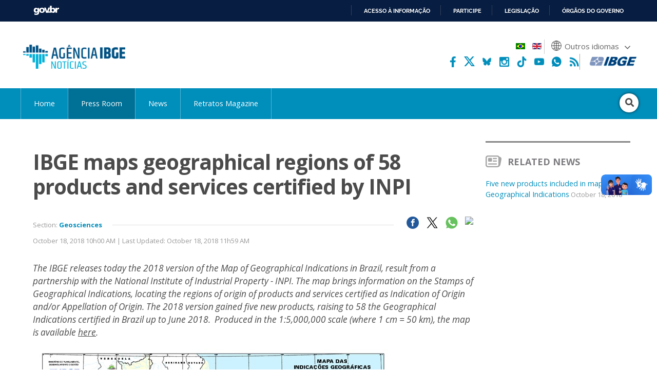

--- FILE ---
content_type: text/html; charset=utf-8
request_url: https://agenciadenoticias.ibge.gov.br/en/agencia-press-room/2185-news-agency/releases-en/22815-ibge-maps-geographical-regions-of-58-products-and-services-certified-by-inpi
body_size: 9223
content:

<!DOCTYPE HTML>

<html lang="en-GB">

<head>
	<meta name="viewport" content="width=device-width, initial-scale=1.0">
	<meta http-equiv="X-UA-Compatible" content="IE=edge">
  
    <!-- Global site tag (gtag.js) - Google Analytics -->
<link rel="preconnect" crossorigin="crossorigin" href="https://www.googletagmanager.com">
<script async src="https://www.googletagmanager.com/gtag/js?id=UA-285486-1"></script>
<script>
    window.dataLayer = window.dataLayer || [];
    function gtag(){dataLayer.push(arguments);}
    gtag('js', new Date());

    gtag('config', 'UA-285486-1');
    
        
</script>
<!-- Fim de Google Analytics -->
<!-- Google Tag Manager -->
<script>(function(w,d,s,l,i){w[l]=w[l]||[];w[l].push({'gtm.start':
new Date().getTime(),event:'gtm.js'});var f=d.getElementsByTagName(s)[0],
j=d.createElement(s),dl=l!='dataLayer'?'&l='+l:'';j.async=true;j.src=
'https://www.googletagmanager.com/gtm.js?id='+i+dl;f.parentNode.insertBefore(j,f);
})(window,document,'script','dataLayer','GTM-5XN554Z');</script>
<!-- End Google Tag Manager -->
	<!-- Joomla head elements -->
    <base href="https://agenciadenoticias.ibge.gov.br/" />
	<meta http-equiv="content-type" content="text/html; charset=utf-8" />
	<meta name="twitter:image:src" content="https://agenciadenoticias.ibge.gov.br/images/agenciadenoticias/geociencias/2018-10/MapadasIndicGeogr.jpg" />
	<meta name="twitter:description" content="The IBGE releases today the 2018 version of the Map of Geographical Indications in Brazil, result from a partnership with..." />
	<meta property="og:image" content="https://agenciadenoticias.ibge.gov.br/images/agenciadenoticias/geociencias/2018-10/MapadasIndicGeogr.jpg" />
	<meta property="og:image:width" content="1067" />
	<meta property="og:image:height" content="600" />
	<meta property="og:image:type" content="image/jpeg" />
	<meta property="og:description" content="The IBGE releases today the 2018 version of the Map of Geographical Indications in Brazil, result from a partnership with..." />
	<meta property="article:published_time" content="2018-10-18T13:00:00+00:00" />
	<meta property="article:modified_time" content="2018-10-18T14:59:41+00:00" />
	<meta property="article:section" content="Geosciences" />
	<meta itemprop="image" content="https://agenciadenoticias.ibge.gov.br/images/agenciadenoticias/geociencias/2018-10/MapadasIndicGeogr.jpg" />
	<meta name="description" content="The IBGE releases today the 2018 version of the Map of Geographical Indications in Brazil, result from a partnership with..." />
	<title>IBGE maps geographical regions of 58 products and services certified by INPI | News Agency</title>
	<link href="/media/mod_languages/css/template.css?cc7a71386f44fe175139d62eeb831d80" rel="stylesheet" type="text/css" />
	<script type="application/json" class="joomla-script-options new">{"csrf.token":"436acd7b731816055a696123348380a1","system.paths":{"root":"","base":""}}</script>
	<script src="https://agenciadenoticias.ibge.gov.br/templates/novo_portal_base/js/gtranslate/dwf.js" data-gt-orig-url="/en/agencia-press-room/2185-news-agency/releases-en/22815-ibge-maps-geographical-regions-of-58-products-and-services-certified-by-inpi" data-gt-orig-domain="2.agenciadenoticias.ibge.gov.br" data-gt-widget-id="461" defer="defer" type="text/javascript"></script>
	<script type="text/javascript">
window.gtranslateSettings = window.gtranslateSettings || {};window.gtranslateSettings['461'] = {"default_language":"pt","languages":["ar","bg","zh-CN","hr","cs","da","nl","fi","fr","de","el","hi","it","ja","ko","no","pl","pt","ro","ru","es","sv","ca","tl","iw","id","lv","lt","sr","sk","sl","uk","vi","sq","et","gl","hu","mt","th","tr","fa","af","ms","sw","ga","cy","be","is","mk","yi","hy","az","eu","ka","ht","ur","bn","bs","ceb","eo","gu","ha","hmn","ig","jw","kn","km","lo","la","mi","mr","mn","ne","pa","so","ta","te","yo","zu","my","ny","kk","mg","ml","si","st","su","tg","uz","am","co","haw","ku","ky","lb","ps","sm","gd","sn","sd","fy","xh"],"url_structure":"none","wrapper_selector":"#gt-wrapper-461","globe_size":60,"flag_size":24,"flag_style":"2d","custom_domains":null,"float_switcher_open_direction":"top","switcher_open_direction":"bottom","native_language_names":1,"add_new_line":1,"select_language_label":"Select Language","detect_browser_language":0,"custom_css":"","alt_flags":{"pt":"brazil"},"switcher_horizontal_position":"inline","switcher_vertical_position":"inline","horizontal_position":"inline","vertical_position":"inline","flags_location":"https:\/\/agenciadenoticias.ibge.gov.br\/media\/mod_gtranslate\/flags\/"};
	</script>
	<link href="//agenciadenoticias.ibge.gov.br/en/agencia-press-room/2185-news-agency/releases-en/22815-ibge-maps-geographical-regions-of-58-products-and-services-certified-by-inpi" rel="canonical" />
      

	
<!-- Icons -->
<link rel="apple-touch-icon" sizes="57x57" href="/templates/novo_portal_base/imagens/icons/apple-icon-57x57.png">
<link rel="apple-touch-icon" sizes="60x60" href="/templates/novo_portal_base/imagens/icons/apple-icon-60x60.png">
<link rel="apple-touch-icon" sizes="72x72" href="/templates/novo_portal_base/imagens/icons/apple-icon-72x72.png">
<link rel="apple-touch-icon" sizes="76x76" href="/templates/novo_portal_base/imagens/icons/apple-icon-76x76.png">
<link rel="apple-touch-icon" sizes="114x114" href="/templates/novo_portal_base/imagens/icons/apple-icon-114x114.png">
<link rel="apple-touch-icon" sizes="120x120" href="/templates/novo_portal_base/imagens/icons/apple-icon-120x120.png">
<link rel="apple-touch-icon" sizes="144x144" href="/templates/novo_portal_base/imagens/icons/apple-icon-144x144.png">
<link rel="apple-touch-icon" sizes="152x152" href="/templates/novo_portal_base/imagens/icons/apple-icon-152x152.png">
<link rel="apple-touch-icon" sizes="180x180" href="/templates/novo_portal_base/imagens/icons/apple-icon-180x180.png">
<link rel="icon" type="image/png" sizes="192x192"  href="/templates/novo_portal_base/imagens/icons/android-icon-192x192.png">
<link rel="icon" type="image/png" sizes="32x32" href="/templates/novo_portal_base/imagens/icons/favicon-32x32.png">
<link rel="icon" type="image/png" sizes="96x96" href="/templates/novo_portal_base/imagens/icons/favicon-96x96.png">
<link rel="icon" type="image/png" sizes="16x16" href="/templates/novo_portal_base/imagens/icons/favicon-16x16.png">
<link rel="manifest" href="/templates/novo_portal_base/imagens/icons/manifest.json">
<meta name="msapplication-TileColor" content="#00427E">
<meta name="msapplication-TileImage" content="/templates/novo_portal_base/imagens/icons/ms-icon-144x144.png">
<meta name="theme-color" content="#00427E">

<!-- IBGE -->
<link href="https://fonts.googleapis.com/css?family=Open+Sans:400,400i,600,700&display=swap" rel="stylesheet">
<link rel="stylesheet" type="text/css" href="/templates/novo_portal_base/css/grid.css">

<link rel="stylesheet" href="/media/util/fontawesome/css/all.min.css">

<link rel="stylesheet" href="/templates/agencia_noticias/css/estilos.css?v=235">
<link rel="stylesheet" href="/templates/agencia_noticias/css/mobile.css?v=2356">

<!-- JS -->
<script src="/media/util/jquery-3.4.1.min.js"></script>
<script src="/templates/agencia_noticias/js/agenciadenoticias.min.js"></script>
<!-- Schema.org markup for Google+ -->
<meta itemprop="name" content="IBGE maps geographical regions of 58 products and services certified by INPI | News Agency">

<!-- Twitter Card data -->
<meta name="twitter:card" content="summary_large_image">
<meta name="twitter:site" content="@ibgecomunica">
<meta name="twitter:title" content="IBGE maps geographical regions of 58 products and services certified by INPI | News Agency">
<meta name="twitter:creator" content="@ibgecomunica">
<!-- Twitter summary card with large image must be at least 280x150px -->

<!-- Open Graph data -->
<meta property="og:title" content="IBGE maps geographical regions of 58 products and services certified by INPI | News Agency" />
<meta property="og:type" content="article" />
<meta property="og:url" content="https://agenciadenoticias.ibge.gov.br/en/agencia-press-room/2185-news-agency/releases-en/22815-ibge-maps-geographical-regions-of-58-products-and-services-certified-by-inpi" />
<meta property="og:site_name" content="Agência de Notícias - IBGE" /></head>


<body class="">

<!-- Google Tag Manager (noscript) -->
<noscript><iframe src="https://www.googletagmanager.com/ns.html?id=GTM-5XN554Z"
height="0" width="0" style="display:none;visibility:hidden"></iframe></noscript>
<!-- End Google Tag Manager (noscript) -->
<!-- INÍCIO DA BARRA DO GOVERNO -->
<!-- <iframe src="/includes/barragov.php" frameborder="0" style="width: 100%; height: 44px; margin: 0; padding: 0;"></iframe> -->
<div class="barra-do-governo" style="position: relative; z-index: 10000;">
	    <style>
        div.barra-body {
            margin: 0;
            padding: 0;
            height: 44px;
        }
    </style>
    
    <div class="barra-body">

        <div id="barra-brasil" style="background:#7F7F7F; height: 20px; padding:0 0 0 10px;display:block;">
        <ul id="menu-barra-temp" style="list-style:none;">
            <li style="display:inline; float:left;padding-right:10px; margin-right:10px; border-right:1px solid #EDEDED">
                <a href="https://brasil.gov.br" style="font-family:sans,sans-serif; text-decoration:none; color:white;">Portal do Governo Brasileiro</a>
            </li>
        </ul>
        </div>
        <!-- Barra Brasil-->
        <script defer="defer" src="https://agenciadenoticias.ibge.gov.br/includes/barraBrasil.js" type="text/javascript"></script>
            
    </div>
 
</div>
<!-- FIM DA BARRA DO GOVERNO -->

<header>
	<div class="envolve_logo">
        <div class="logo">
            <a href="//agenciadenoticias.ibge.gov.br/pt/agencia-home.html" target="_self" class="agencia-logo">
                <img src="/templates/agencia_noticias/imagens/agencia-logo.png" class="logo__principal" alt="Agência de Notícias do IBGE">
            </a>

            <img src="/templates/agencia_noticias/imagens/lentes-logo.png" class="logo__lentes" alt="Lentes.doc">
        </div>  

        <nav class="menu-auxiliar"> 

            <div class="header-bandeira">
                                
                    <div class="mod-languages">

	<ul class="lang-inline">
					
			<li dir="">
						<a href="/pt/agencia-sala-de-imprensa/22813-ibge-representa-em-mapas-regioes-geograficas-de-58-produtos-e-servicos-certificados-pelo-inpi.html?lang=pt-BR">
												<img src="/media/mod_languages/images/pt_br.gif" alt="Português" title="Português" />										</a>
			</li>
							
			<li class="lang-active" dir="">
						<a href="/en/agencia-press-room.html?lang=en-GB">
												<img src="/media/mod_languages/images/en.gif" alt="English" title="English" />										</a>
			</li>
				</ul>

</div>

                                                                    
                <div class="gtranslate_wrapper" id="gt-wrapper-461"></div>            </div>

            <div class="header-sociais-logo">                            
                <ul class="menu-auxiliar__social menu-auxiliar__social--header">
                    <li><a href="https://www.facebook.com/ibgeoficial/" target="_blank"><img alt="facebook" src="/templates/agencia_noticias/imagens/icone_facebook.png"></a></li>
                    <!-- <li><a href="https://twitter.com/ibgecomunica" target="_blank"><img alt="twitter" src="/templates/agencia_noticias/imagens/icone_twitter.svg"></a></li>        -->
                    <li><a href="https://twitter.com/ibgecomunica" target="_blank"><svg viewBox="0 0 512 512" version="1.1" xml:space="preserve" xmlns="http://www.w3.org/2000/svg" xmlns:xlink="http://www.w3.org/1999/xlink"><title>Twitter</title><path fill="#fff" d="M403.229 0h78.506L310.219 196.04 512 462.799H354.002L230.261 301.007 88.669 462.799h-78.56l183.455-209.683L0 0h161.999l111.856 147.88L403.229 0zm-27.556 415.805h43.505L138.363 44.527h-46.68l283.99 371.278z"></path></svg></a></li>
                    <li><a href="https://bsky.app/profile/ibgeoficial.bsky.social" target="_blank"><img alt="bluesky" src="/templates/agencia_noticias/imagens/bluesky.png"></a></li> 
                    <li><a href="https://www.instagram.com/ibgeoficial/" target="_blank"><img alt="instagram" src="/templates/agencia_noticias/imagens/icone_instagram.png"></a></li>  
                    <li><a href="https://www.tiktok.com/@ibgeoficial" target="_blank"><img alt="tiktok" src="/templates/agencia_noticias/imagens/icone_tiktok.png"></a></li>    
                    <li><a href="https://www.youtube.com/ibgeoficial/" target="_blank"><img alt="youtube" src="/templates/agencia_noticias/imagens/icone_youtube.png"></a></li>
                    <li><a href="https://whatsapp.com/channel/0029VaoM160JJhzY98Tpge3h" target="_blank"><img alt="whatsapp" src="/templates/agencia_noticias/imagens/whatsapp-agencia-cabecalho.png"></a></li>
                    <li><a href="https://agenciadenoticias.ibge.gov.br/agencia-rss" target="_blank"><img alt="rss" src="/templates/agencia_noticias/imagens/icone_rss.png"></a></li>                    
                </ul> 

                <a href="https://www.ibge.gov.br/" target="_blank"><img src="/templates/agencia_noticias/imagens/ibge-logo.png" class="logo__ibge" alt="Logo do IBGE"></a>
            </div>   
        </nav>
	</div>

    <div class="envolve_menu">		
        <nav class="menu pure-menu pure-menu-horizontal">            
            <div class="menu__botao mobile-only" id="menuToggle">
                <div class="botao-menu botao-menu--menu" onclick="$('.menu.menu__itens').toggle()">
                    <i class="fas fa-bars" aria-hidden="true"></i>
                </div>
            </div>

            <ul class="nav menu menu__itens mod-list">
<li class="item-7225"><a href="/en/agency-home.html" >Home</a></li><li class="item-7232 current active"><a href="/en/agencia-press-room.html" >Press Room</a></li><li class="item-7226 parent"><a href="/en/agencia-news.html" >News</a></li><li class="item-7233"><a href="/en/retratos-magazine.html" >Retratos Magazine</a></li></ul>


            <div class="busca">
                <form action="/en/advanced-search.html" method="GET" class="form-inline" >
                <div class="busca__botao" id="busca">
                    <div class="botao-menu botao-menu--busca">
                        <i class="fa fa-search" aria-hidden="true"></i>
                    </div>
                </div>

                <div id="input" class="busca__input"><input name="contem" id="mod-search-searchword" maxlength="200" type="search" class="header__busca--campo inputbox search-query" placeholder="Search" value="" /></div>                </form>
            </div>

        </nav>
    </div>  
    
</header> 


<script>
    var menuTop;

    jQuery(document).ready(function(){
        menuTop = jQuery(".envolve_menu").offset().top +10;
        
        if(jQuery(this).scrollTop() >= menuTop){
            jQuery("body").addClass("fixed");
        } else {
            jQuery("body").removeClass("fixed");
        }
    });

    jQuery(window).on("scroll", function(){
        if(jQuery(this).scrollTop() >= menuTop){
            jQuery("body").addClass("fixed");
        } else {
            jQuery("body").removeClass("fixed");
        }
    });
</script>
<!-- Exibicao erro servico -->
<div id="container-erro-servico" class="erro-servico">
    <div class="envolve_main">
        <p class="erro-servico-label">Nossos serviços estão apresentando instabilidade no momento. Algumas informações podem não estar disponíveis.</p>
        <div id="descricao-erro"></div>
    </div>
</div>

<!-- Inicio conteudo -->
    <main class="envolve_main">      
        <div class="conteudo pure-g">
        
        
            <div class="pure-u-1 principal ">

                
                <div class="pure-g">
	<div class="pure-u-1 pure-u-md-3-4 principal">
		<div class="single">
							<p>
					 	
				</p>	
							<h2>
				
				IBGE maps geographical regions of 58 products and services certified by INPI 		
			</h2>
			
			
			<div class="noticias__info">
				<p class="metadados metadados--single">				
										Section: 							<a href="//agenciadenoticias.ibge.gov.br/en/agencia-press-room.html?editoria=geociencias" target="_self">Geosciences</a>					
									
						
				
				</p>		

								<ul class="lista-noticias__social">
					<li class="social-share facebook"><a href="https://www.facebook.com/sharer.php?u=https://agenciadenoticias.ibge.gov.br/en/agencia-press-room/2185-news-agency/releases-en/22815-ibge-maps-geographical-regions-of-58-products-and-services-certified-by-inpi&text=The IBGE releases today the 2018 version of the Map of Geographical Indications in Brazil, result from a partnership with..." target="_blank"><img src="/images/agenciadenoticias/icone_facebook.png"></a></li>
					<li class="social-share twitter"><a href="https://twitter.com/intent/tweet?url=https://agenciadenoticias.ibge.gov.br/en/agencia-press-room/2185-news-agency/releases-en/22815-ibge-maps-geographical-regions-of-58-products-and-services-certified-by-inpi&text=The IBGE releases today the 2018 version of the Map of Geographical Indications in Brazil, result from a partnership with..." target="_blank"><img src="/templates/agencia_noticias/imagens/icone_x.png"></a></li>
					<li class="rede-social whatsapp"><a href="https://web.whatsapp.com/send?text=https://agenciadenoticias.ibge.gov.br/en/agencia-press-room/2185-news-agency/releases-en/22815-ibge-maps-geographical-regions-of-58-products-and-services-certified-by-inpi" target="_blank"><img src="/images/agenciadenoticias/icone_whatsapp.png"></a></li>
					<li class="rede-social print" ><button onclick="window.print();"><img src="/templates/agencia_noticias/imagens/print-icon.svg"></button></li>
				</ul>	
				
				<div class="clear"></div>
			</div>

			<div class="noticias__info noticias__info--superior">
														<p class="data">October 18, 2018 10h00 AM  | Last Updated: October 18, 2018 11h59 AM</p>	
					

				<div class="clear"></div>
			</div>	

						<div class="texto--single ">

				<p><em>The IBGE releases today the 2018 version of the Map of Geographical Indications in Brazil, result from a partnership with the National Institute of Industrial Property - INPI. The map brings information on the Stamps of Geographical Indications, locating the regions of origin of products and services certified as Indication of Origin and/or Appellation of Origin. The 2018 version gained five new products, raising to 58 the Geographical Indications certified in Brazil up to June 2018.  Produced in the 1:5,000,000 scale (where 1 cm = 50 km), the map is available <u>here</u>.</em></p>
<p> <img src="/images/agenciadenoticias/geociencias/2018-10/MapadasIndcGeogr_interno.jpg" alt="" /></p>
<p>The 2018 version of the Map of Geographical Indications in Brazil gained five new products, which received Stamps of Indication of Origin: cassava flour from Cruzeiro do Sul (AC), guaraná from Maués (AM), cheese from Colônia Witmarsum (PR), cacao nuts from the south of Bahia and socol from Venda Nova do Imigrante (ES). As a result, the number of Geographical Indications certified in Brazil increased from 53 to 58.</p>
<p>Wines and sparkling wines from the Vinhedos Valley (RS), shrimp from Costa Negra (CE) laces from Divina Pastora (SE) and Cariri (PB) are some examples of Brazilian products with acknowledged Geographical Indications, as well as cachaças from Paraty (RJ), Salinas (MG) and Abaíra (BA), tin handicraft from São João Del-Rei (MG), opals and handcrafted jewels from Pedro II (PI), honey from Pantanal (MT/MS) and Ortigueira (PR), red propolis from the mangrove forests of Alagoas and clay pots from Goiabeiras (ES), among others.</p>
<p>The Geographical Indication is used to establish the origin of products and services whenever that place becomes well-known or whenever a certain characteristic or quality of the product or service is due to its origin. It provides consumers with reliable information on the quality and authenticity of what they are acquiring. Such type of certification also treasures the local culture and fosters tourist activities.</p>
<p>Distributed along all the Brazilian geographic regions, the Geographical Indications were established by local associations, unions and producers cooperatives and are certified by the INPI. The INPI´s Stamp of Geographical Indication is regulated by the <a href="http://www.planalto.gov.br/ccivil_03/leis/L9279.htm">Law of Intellectual Property no. 9,279</a> and may assume either of two models: Indication of Origin - IP (article 177) and Appellation of Origin - DO (article 178).</p>
				 

								
				<div id="slider-video" style="height: 146px;">
					<div class="video-slide">
						<a href="https://www.ibge.gov.br/casabrasil/" target="_blank" rel="noopener noreferrer">
							<video id="video1" autoplay="autoplay" muted="1" style="width: 100%;">     
								<source src="/templates/agencia_noticias/videos/banner-casabrasil.mp4"  type="video/mp4">
								Your browser does not support the video tag.
							</video>
						</a>
					</div>
					<div class="video-slide">
						<video id="video2" muted="1" allow="autoplay" style="width: 100%;">  
							<source src="/templates/agencia_noticias/videos/banner-ibgemares.mp4" type="video/mp4">
							Your browser does not support the video tag.
						</video>
					</div>
				</div>

				
				
			</div>			
		</div>
	</div>

	<div class="pure-u-md-1-4 pure-u-1 lateral lateral--direita">
		        <div class="sidebar">
            <h4 class="titulo-sidebar"><img src="/images/agenciadenoticias/icone-noticia.png">
                <span>Related news</span>
            </h4>
            <ul class="sidebar__lista">
                         
                    
                    <li><a href="/en/agencia-news/22816-five-new-products-included-in-map-of-geographical-indications.html">Five new products included in map of Geographical Indications<span class="data"> 
                    October 18, 2018                    </span></a></li>        		 
              
            </ul>
        </div>
        					</div>

	<div class="pure-u-md-3-4 pure-u-1">
		<br><br>
			</div>
</div>

<link rel="stylesheet" type="text/css" href="//cdn.jsdelivr.net/npm/slick-carousel@1.8.1/slick/slick.css"/>
<script type="text/javascript" src="//cdn.jsdelivr.net/npm/slick-carousel@1.8.1/slick/slick.min.js"></script>

<script>
	var slider = $("#slider-video").slick({
		arrows: false,
		adaptiveHeight: true,
		fade: true
	});

	$("#slider-video").on('afterChange', function(event, slick, currentSlide, nextSlide){
		$("#slider-video .video-slide.slick-active video")[0].play();
	});

	document.getElementById("video1").addEventListener("ended", (event) => {
		slider.slick("slickNext");
	});

	document.getElementById("video2").addEventListener("ended", (event) => {
		slider.slick("slickNext");
	});
</script>


    <link rel="stylesheet" href="/media/util/bxslider/css/jquery.bxslider.css">
    <script src="/media/util/bxslider/js/jquery.bxslider.js"></script>

    <link rel="stylesheet" href="/media/util/sidra/dist/css/highcharts.min.css">
    <link rel="stylesheet" href="/media/util/sidra/dist/css/select2.min.css">
    <link rel="stylesheet" href="/media/util/sidra/dist/css/front-end.css">

    <script src="/media/util/sidra/dist/js/select2.full.min.js"></script>
    <script src="/media/util/sidra/dist/js/highcharts.min.js"></script>
    <script src="/media/util/sidra/dist/seriehistorica/scripts.min.js"></script>

    <script>
    if(jQuery("img[title^='galeria']").length > 0) {
        var galleryItems = [];
        var order = -1;
        jQuery("img[title^='galeria']").first().parent().before('<div id="slider" class="galeria__container"></div>');
        jQuery("img[title^='galeria']").each(function(i, e) {
            var _this = jQuery(e).parent();
            var _order = parseInt(_this.find("img").attr("title").split("-")[1]);
            var _img = _this.find("img").attr("src");
            var _thumb = "https://servicodados.ibge.gov.br/api/v1/resize/image?caminho=" + location.origin + _this.find("img").attr("src") + '&maxwidth=140&maxheight=9999';
            var _text = _this.find("figcaption").length == 0 ? "" : '<p>' + _this.find("figcaption").html() + '</p>';

            item = '<div data-thumb="'+ _thumb +'" data-order="' + i + '"><img src="'+ _img  +'" />' + _text + '</div>';
            _this.remove();
            if(isNaN(_order)) {
                jQuery("#slider").append(item);
            } else if(_order > order) {
                jQuery("#slider").append(item);
                order = _order;
            } else {
                jQuery("#slider").prepend(item);
            }
        });

        jQuery('.galeria__container').bxSlider({
            adaptiveHeight: true,
            buildPager: function(slideIndex) {
                return '<span style="background-image: url(' + jQuery('#slider > div[data-order=' + slideIndex + ']').attr('data-thumb') + ');"></span>';
            }
        });
    }

    jQuery(window).on("load", function() {
        jQuery("table").each(function(i, e){
            if(!jQuery(e).parent().hasClass("table__scroll__container"))
                jQuery(e).wrap('<div class="table__scroll__container"></div>');
        });
    });

    </script>
            </div>

            
        
    </main>
<!-- Fim conteudo -->

<!----- INÍCIO DO RODAPÉ --- -->    
<footer class="envolve_footer">
    <div class="pure-g footer">	
        <div class="pure-u-md-1-4 pure-u-1 footer-menu">
            <p class="footer-menu__titulo">More Information</p>
            <ul class="nav menu menu-auxiliar__submenu"> 
                                <li><a href="/en/agencia-about-us.html">about us</a></li>
                <li><a href="/en/agencia-contact.html">contact</a></li>
                            </ul>
        </div>
        <div class="pure-u-md-1-4 pure-u-1 footer-menu">
            <p class="footer-menu__titulo">ATENDIMENTO À IMPRENSA</p>
            <ul class="nav menu menu-auxiliar__submenu"> 
                <li>Coordenação de Comunicação Social</li>
                <li><a href="mailto:comunica@ibge.gov.br">comunica@ibge.gov.br</a><br><a href="tel:+552121420919">(21) 2142-0919</a> e <a href="tel:+552121424651">(21) 2142-4651</a></li> 
            </ul>
        </div>
        <div class="pure-u-md-1-2 pure-u-1">
            <a href="https://www.ibge.gov.br/" target="_blank"><img src="/templates/agencia_noticias/imagens/ibge-logo-branco.png" class="logo__ibge--rodape" alt="Logo do IBGE"></a>		            
            <ul class="menu-auxiliar__social menu-auxiliar__social--header">
                <li><a href="https://www.facebook.com/ibgeoficial/" target="_blank"><img alt="facebook" src="/templates/agencia_noticias/imagens/icone_white_facebook.png"></a></li>
                <!-- <li><a href="https://twitter.com/ibgecomunica" target="_blank"><img alt="twitter" src="/templates/agencia_noticias/imagens/icone_white_twitter.png"></a></li>  !-->   
                <li><a href="https://twitter.com/ibgecomunica" target="_blank"><svg viewBox="0 0 512 512" version="1.1" xml:space="preserve" xmlns="http://www.w3.org/2000/svg" xmlns:xlink="http://www.w3.org/1999/xlink"><title>X</title><path fill="#fff" d="M403.229 0h78.506L310.219 196.04 512 462.799H354.002L230.261 301.007 88.669 462.799h-78.56l183.455-209.683L0 0h161.999l111.856 147.88L403.229 0zm-27.556 415.805h43.505L138.363 44.527h-46.68l283.99 371.278z"></path></svg></a></li>
                <li><a href="https://bsky.app/profile/ibgeoficial.bsky.social" target="_blank"><img alt="bluesky" src="/templates/agencia_noticias/imagens/bluesky-gray.png"></a></li> 
                <li><a href="https://www.instagram.com/ibgeoficial/" target="_blank"><img alt="instagram" src="/templates/agencia_noticias/imagens/icone_white_instagram.png"></a></li> 
                <li><a href="https://www.tiktok.com/@ibgeoficial" target="_blank"><img alt="tiktok" src="/templates/agencia_noticias/imagens/icone_white_tiktok.png"></a></li>          
                <li><a href="https://www.youtube.com/ibgeoficial/" target="_blank"><img alt="youtube" src="/templates/agencia_noticias/imagens/icone_white_youtube.png"></a></li>
                <li><a href="https://whatsapp.com/channel/0029VaoM160JJhzY98Tpge3h" target="_blank"><img alt="whatsapp" src="/templates/agencia_noticias/imagens/whatsapp-agencia-rodape.png"></a></li>
                <li><a href="https://agenciadenoticias.ibge.gov.br/agencia-rss" target="_blank"><img alt="rss" src="/templates/agencia_noticias/imagens/icone_white_rss.png"></a></li>
            </ul>  
        </div>	 
        <!--<div class="pure-u-md-5-8 pure-u-1 direitos">
            <p>© 2018 IBGE - Instituto Brasileiro de Geografia e Estatística</p>
        </div>-->
    </div>
</footer>
<!----- FIM DO RODAPÉ --- -->
	<img src='https://cod.ibge.gov.br/qr?d=http%3A%2F%2Fagenciadenoticias.ibge.gov.br%2Fen%2Fagencia-press-room%2F2185-news-agency%2Freleases-en%2F22815-ibge-maps-geographical-regions-of-58-products-and-services-certified-by-inpi' class='qrcodeimg' />
	

<script>    
    var unique_getCod_var = '';
    
	function unique_getCodMiniURLQR_main(){
		var local_url = window.location.toString();
		if (local_url.indexOf("barragov")<0)
		{
			var full_url = 'https://cod.ibge.gov.br/min?js=unique_getCod_var=&u=' + encodeURIComponent(local_url);
			//unique_getCodMiniURLQR_ajax(full_url,unique_getCodMiniURLQR_AfterFunc);
		}
	}

	function unique_getCodMiniURLQR_ajax(url,afterfunction) {
		//Onde:	url = URL a ser carregada | e afterfunction = fnÃ§Ã£o a ser executada apos o carregamento da url, opcional
		var headID = document.getElementsByTagName("head")[0];
		var newScript = document.createElement('script');
			newScript.type = 'text/javascript';
			newScript.src = url;
			newScript.id = 'tempdatascript' + Math.floor(Math.random()*9999999);
		headID.appendChild(newScript);
		if(navigator.appName == 'Microsoft Internet Explorer'){
			newScript.onreadystatechange= function(){ if (this.readyState == 'complete' || this.readyState == 'loaded')afterfunction();}
		}else{
			newScript.onload = afterfunction;
		}
    }
    
	function unique_getCodMiniURLQR_AfterFunc(){
	    //Matenha esta funcao vazia
    }
    
	unique_getCodMiniURLQR_main();
</script>
<!-- Barra Brasil-->
 <!-- <script defer="defer" src="//barra.brasil.gov.br/barra_2.0.js" type="text/javascript"></script> -->

<!-- Tratamento de erros do serviço -->

<script>
    var erro_servico = [];
</script>
<script defer="defer" src="https://agenciadenoticias.ibge.gov.br/templates/novo_portal_base/js/erros.js" type="text/javascript"></script>

<!-- Google analytics -->
<script defer="defer" src="/media/util/ibgeAnalytics.js" type="text/javascript"></script>
<link rel="stylesheet" href="/includes/CEON.cookiebar/cookiebar.css?v=2023">
<div class="cookie-container" id="cookie-container">
    <p>Nós utilizamos cookies para melhorar sua experiência de navegação no portal. Para saber mais sobre como tratamos os dados pessoais, consulte nossa <a href="https://www.ibge.gov.br/acesso-informacao/acoes-e-programas/politica-de-privacidade.html" target="_blank" rel="noopener">Política de Privacidade.</a></p>
    <button class="cookie-btn" id="cookie-btn"> PROSSEGUIR </button>
</div>
<script src="/includes/CEON.cookiebar/cookiebar.js?v=2"></script></body>
</html>
